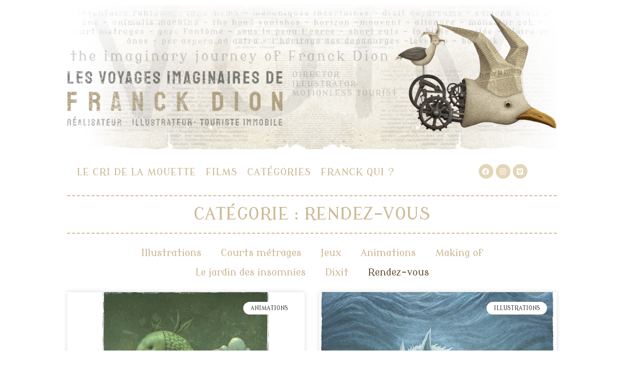

--- FILE ---
content_type: text/html; charset=UTF-8
request_url: http://www.franckdion.net/voim2020/category/rendez-vous/
body_size: 13067
content:
<!DOCTYPE html>
<html lang="fr-FR">
<head>
	<meta charset="UTF-8">
	<meta name="viewport" content="width=device-width, initial-scale=1.0, viewport-fit=cover" />		<meta name='robots' content='index, follow, max-image-preview:large, max-snippet:-1, max-video-preview:-1' />

	<!-- This site is optimized with the Yoast SEO plugin v22.4 - https://yoast.com/wordpress/plugins/seo/ -->
	<title>Archives des Rendez-vous - Les voyages imaginaires de Franck Dion</title>
	<link rel="canonical" href="https://www.franckdion.net/voim2020/category/rendez-vous/" />
	<link rel="next" href="https://www.franckdion.net/voim2020/category/rendez-vous/page/2/" />
	<meta property="og:locale" content="fr_FR" />
	<meta property="og:type" content="article" />
	<meta property="og:title" content="Archives des Rendez-vous - Les voyages imaginaires de Franck Dion" />
	<meta property="og:url" content="https://www.franckdion.net/voim2020/category/rendez-vous/" />
	<meta property="og:site_name" content="Les voyages imaginaires de Franck Dion" />
	<meta name="twitter:card" content="summary_large_image" />
	<script type="application/ld+json" class="yoast-schema-graph">{"@context":"https://schema.org","@graph":[{"@type":"CollectionPage","@id":"https://www.franckdion.net/voim2020/category/rendez-vous/","url":"https://www.franckdion.net/voim2020/category/rendez-vous/","name":"Archives des Rendez-vous - Les voyages imaginaires de Franck Dion","isPartOf":{"@id":"http://www.franckdion.net/voim2020/#website"},"primaryImageOfPage":{"@id":"https://www.franckdion.net/voim2020/category/rendez-vous/#primaryimage"},"image":{"@id":"https://www.franckdion.net/voim2020/category/rendez-vous/#primaryimage"},"thumbnailUrl":"http://www.franckdion.net/voim2020/wp-content/uploads/2021/01/illustration_animee.gif","breadcrumb":{"@id":"https://www.franckdion.net/voim2020/category/rendez-vous/#breadcrumb"},"inLanguage":"fr-FR"},{"@type":"ImageObject","inLanguage":"fr-FR","@id":"https://www.franckdion.net/voim2020/category/rendez-vous/#primaryimage","url":"http://www.franckdion.net/voim2020/wp-content/uploads/2021/01/illustration_animee.gif","contentUrl":"http://www.franckdion.net/voim2020/wp-content/uploads/2021/01/illustration_animee.gif","width":650,"height":650},{"@type":"BreadcrumbList","@id":"https://www.franckdion.net/voim2020/category/rendez-vous/#breadcrumb","itemListElement":[{"@type":"ListItem","position":1,"name":"Accueil","item":"http://www.franckdion.net/voim2020/"},{"@type":"ListItem","position":2,"name":"Rendez-vous"}]},{"@type":"WebSite","@id":"http://www.franckdion.net/voim2020/#website","url":"http://www.franckdion.net/voim2020/","name":"Les voyages imaginaires de Franck Dion","description":"Réalisateur, Illustrateur, Touriste immobile","potentialAction":[{"@type":"SearchAction","target":{"@type":"EntryPoint","urlTemplate":"http://www.franckdion.net/voim2020/?s={search_term_string}"},"query-input":"required name=search_term_string"}],"inLanguage":"fr-FR"}]}</script>
	<!-- / Yoast SEO plugin. -->


<link rel="alternate" type="application/rss+xml" title="Les voyages imaginaires de Franck Dion &raquo; Flux" href="http://www.franckdion.net/voim2020/feed/" />
<link rel="alternate" type="application/rss+xml" title="Les voyages imaginaires de Franck Dion &raquo; Flux des commentaires" href="http://www.franckdion.net/voim2020/comments/feed/" />
<link rel="alternate" type="application/rss+xml" title="Les voyages imaginaires de Franck Dion &raquo; Flux de la catégorie Rendez-vous" href="http://www.franckdion.net/voim2020/category/rendez-vous/feed/" />
<style id='wp-img-auto-sizes-contain-inline-css'>
img:is([sizes=auto i],[sizes^="auto," i]){contain-intrinsic-size:3000px 1500px}
/*# sourceURL=wp-img-auto-sizes-contain-inline-css */
</style>
<style id='wp-emoji-styles-inline-css'>

	img.wp-smiley, img.emoji {
		display: inline !important;
		border: none !important;
		box-shadow: none !important;
		height: 1em !important;
		width: 1em !important;
		margin: 0 0.07em !important;
		vertical-align: -0.1em !important;
		background: none !important;
		padding: 0 !important;
	}
/*# sourceURL=wp-emoji-styles-inline-css */
</style>
<link rel='stylesheet' id='wp-block-library-css' href='http://www.franckdion.net/voim2020/wp-includes/css/dist/block-library/style.min.css?ver=6.9' media='all' />

<style id='classic-theme-styles-inline-css'>
/*! This file is auto-generated */
.wp-block-button__link{color:#fff;background-color:#32373c;border-radius:9999px;box-shadow:none;text-decoration:none;padding:calc(.667em + 2px) calc(1.333em + 2px);font-size:1.125em}.wp-block-file__button{background:#32373c;color:#fff;text-decoration:none}
/*# sourceURL=/wp-includes/css/classic-themes.min.css */
</style>
<link rel='stylesheet' id='parent-style-css' href='http://www.franckdion.net/voim2020/wp-content/themes/twentytwenty/style.css?ver=6.9' media='all' />
<link rel='stylesheet' id='twentytwenty-style-css' href='http://www.franckdion.net/voim2020/wp-content/themes/voim2021/style.css?ver=1.6' media='all' />
<style id='twentytwenty-style-inline-css'>
.color-accent,.color-accent-hover:hover,.color-accent-hover:focus,:root .has-accent-color,.has-drop-cap:not(:focus):first-letter,.wp-block-button.is-style-outline,a { color: #e22658; }blockquote,.border-color-accent,.border-color-accent-hover:hover,.border-color-accent-hover:focus { border-color: #e22658; }button,.button,.faux-button,.wp-block-button__link,.wp-block-file .wp-block-file__button,input[type="button"],input[type="reset"],input[type="submit"],.bg-accent,.bg-accent-hover:hover,.bg-accent-hover:focus,:root .has-accent-background-color,.comment-reply-link { background-color: #e22658; }.fill-children-accent,.fill-children-accent * { fill: #e22658; }:root .has-background-color,button,.button,.faux-button,.wp-block-button__link,.wp-block-file__button,input[type="button"],input[type="reset"],input[type="submit"],.wp-block-button,.comment-reply-link,.has-background.has-primary-background-color:not(.has-text-color),.has-background.has-primary-background-color *:not(.has-text-color),.has-background.has-accent-background-color:not(.has-text-color),.has-background.has-accent-background-color *:not(.has-text-color) { color: #ffffff; }:root .has-background-background-color { background-color: #ffffff; }body,.entry-title a,:root .has-primary-color { color: #000000; }:root .has-primary-background-color { background-color: #000000; }cite,figcaption,.wp-caption-text,.post-meta,.entry-content .wp-block-archives li,.entry-content .wp-block-categories li,.entry-content .wp-block-latest-posts li,.wp-block-latest-comments__comment-date,.wp-block-latest-posts__post-date,.wp-block-embed figcaption,.wp-block-image figcaption,.wp-block-pullquote cite,.comment-metadata,.comment-respond .comment-notes,.comment-respond .logged-in-as,.pagination .dots,.entry-content hr:not(.has-background),hr.styled-separator,:root .has-secondary-color { color: #6d6d6d; }:root .has-secondary-background-color { background-color: #6d6d6d; }pre,fieldset,input,textarea,table,table *,hr { border-color: #dbdbdb; }caption,code,code,kbd,samp,.wp-block-table.is-style-stripes tbody tr:nth-child(odd),:root .has-subtle-background-background-color { background-color: #dbdbdb; }.wp-block-table.is-style-stripes { border-bottom-color: #dbdbdb; }.wp-block-latest-posts.is-grid li { border-top-color: #dbdbdb; }:root .has-subtle-background-color { color: #dbdbdb; }body:not(.overlay-header) .primary-menu > li > a,body:not(.overlay-header) .primary-menu > li > .icon,.modal-menu a,.footer-menu a, .footer-widgets a,#site-footer .wp-block-button.is-style-outline,.wp-block-pullquote:before,.singular:not(.overlay-header) .entry-header a,.archive-header a,.header-footer-group .color-accent,.header-footer-group .color-accent-hover:hover { color: #cd2653; }.social-icons a,#site-footer button:not(.toggle),#site-footer .button,#site-footer .faux-button,#site-footer .wp-block-button__link,#site-footer .wp-block-file__button,#site-footer input[type="button"],#site-footer input[type="reset"],#site-footer input[type="submit"] { background-color: #cd2653; }.header-footer-group,body:not(.overlay-header) #site-header .toggle,.menu-modal .toggle { color: #000000; }body:not(.overlay-header) .primary-menu ul { background-color: #000000; }body:not(.overlay-header) .primary-menu > li > ul:after { border-bottom-color: #000000; }body:not(.overlay-header) .primary-menu ul ul:after { border-left-color: #000000; }.site-description,body:not(.overlay-header) .toggle-inner .toggle-text,.widget .post-date,.widget .rss-date,.widget_archive li,.widget_categories li,.widget cite,.widget_pages li,.widget_meta li,.widget_nav_menu li,.powered-by-wordpress,.to-the-top,.singular .entry-header .post-meta,.singular:not(.overlay-header) .entry-header .post-meta a { color: #6d6d6d; }.header-footer-group pre,.header-footer-group fieldset,.header-footer-group input,.header-footer-group textarea,.header-footer-group table,.header-footer-group table *,.footer-nav-widgets-wrapper,#site-footer,.menu-modal nav *,.footer-widgets-outer-wrapper,.footer-top { border-color: #dcd7ca; }.header-footer-group table caption,body:not(.overlay-header) .header-inner .toggle-wrapper::before { background-color: #dcd7ca; }
/*# sourceURL=twentytwenty-style-inline-css */
</style>
<link rel='stylesheet' id='twentytwenty-print-style-css' href='http://www.franckdion.net/voim2020/wp-content/themes/twentytwenty/print.css?ver=1.6' media='print' />
<link rel='stylesheet' id='elementor-icons-css' href='http://www.franckdion.net/voim2020/wp-content/plugins/elementor/assets/lib/eicons/css/elementor-icons.min.css?ver=5.29.0' media='all' />
<link rel='stylesheet' id='elementor-frontend-css' href='http://www.franckdion.net/voim2020/wp-content/uploads/elementor/css/custom-frontend.min.css?ver=1715280391' media='all' />
<style id='elementor-frontend-inline-css'>
.elementor-kit-1{--e-global-color-primary:#D2CFCF;--e-global-color-secondary:#54595F;--e-global-color-text:#9B9B9B;--e-global-color-accent:#CCB994;--e-global-typography-primary-font-family:"Modern Antiqua";--e-global-typography-primary-font-size:20px;--e-global-typography-primary-font-weight:600;--e-global-typography-primary-text-transform:uppercase;--e-global-typography-primary-font-style:normal;--e-global-typography-primary-text-decoration:none;--e-global-typography-secondary-font-family:"Modern Antiqua";--e-global-typography-secondary-font-size:20px;--e-global-typography-secondary-text-transform:uppercase;--e-global-typography-secondary-font-style:normal;--e-global-typography-secondary-text-decoration:none;--e-global-typography-text-font-family:"Modern Antiqua";--e-global-typography-text-font-size:20px;--e-global-typography-text-font-weight:normal;--e-global-typography-text-text-transform:none;--e-global-typography-text-font-style:normal;--e-global-typography-text-text-decoration:none;--e-global-typography-text-letter-spacing:0.5px;--e-global-typography-accent-font-family:"Modern Antiqua";--e-global-typography-accent-font-weight:500;--e-global-typography-accent-text-transform:uppercase;--e-global-typography-accent-letter-spacing:0px;color:#A4A4A4;font-family:"Modern Antiqua", Sans-serif;font-size:20px;font-weight:normal;text-transform:none;font-style:normal;text-decoration:none;letter-spacing:0px;}.elementor-kit-1 a{color:#CCB994;font-family:"Modern Antiqua", Sans-serif;font-weight:300;font-style:normal;text-decoration:none;}.elementor-kit-1 a:hover{color:#958C7A;}.elementor-kit-1 h1{color:#CCB994;font-family:"Modern Antiqua", Sans-serif;font-size:16px;font-weight:400;}.elementor-kit-1 h2{color:#CCB994;font-family:"Modern Antiqua", Sans-serif;font-size:20px;font-weight:normal;}.elementor-kit-1 h3{color:#DEDEDE;font-family:"Modern Antiqua", Sans-serif;font-size:50px;font-weight:300;text-transform:uppercase;font-style:normal;letter-spacing:7px;}.elementor-kit-1 h4{color:#CCB994;font-family:"Modern Antiqua", Sans-serif;font-size:35px;font-weight:normal;text-transform:lowercase;font-style:normal;text-decoration:none;letter-spacing:0.5px;}.elementor-kit-1 h5{color:#CCB994;font-family:"Modern Antiqua", Sans-serif;font-size:20px;font-weight:normal;text-transform:none;font-style:normal;text-decoration:none;letter-spacing:0.5px;}.elementor-kit-1 h6{color:#C0C0C0;}.elementor-kit-1 input:not([type="button"]):not([type="submit"]),.elementor-kit-1 textarea,.elementor-kit-1 .elementor-field-textual{font-family:var( --e-global-typography-text-font-family ), Sans-serif;font-size:var( --e-global-typography-text-font-size );font-weight:var( --e-global-typography-text-font-weight );text-transform:var( --e-global-typography-text-text-transform );font-style:var( --e-global-typography-text-font-style );text-decoration:var( --e-global-typography-text-text-decoration );letter-spacing:var( --e-global-typography-text-letter-spacing );color:var( --e-global-color-text );border-style:dashed;border-color:var( --e-global-color-accent );}.elementor-section.elementor-section-boxed > .elementor-container{max-width:1024px;}.e-con{--container-max-width:1024px;}.elementor-widget:not(:last-child){margin-block-end:20px;}.elementor-element{--widgets-spacing:20px 20px;}{}h1.entry-title{display:var(--page-title-display);}.elementor-lightbox{background-color:#FFFFFF;--lightbox-ui-color:#C6B088;--lightbox-ui-color-hover:#989898;--lightbox-text-color:#898989;--lightbox-header-icons-size:14px;--lightbox-navigation-icons-size:14px;}.elementor-kit-1 e-page-transition{background-color:#FFBC7D;}@media(max-width:1023px){.elementor-kit-1 input:not([type="button"]):not([type="submit"]),.elementor-kit-1 textarea,.elementor-kit-1 .elementor-field-textual{font-size:var( --e-global-typography-text-font-size );letter-spacing:var( --e-global-typography-text-letter-spacing );}.elementor-section.elementor-section-boxed > .elementor-container{max-width:1024px;}.e-con{--container-max-width:1024px;}}@media(max-width:767px){.elementor-kit-1 input:not([type="button"]):not([type="submit"]),.elementor-kit-1 textarea,.elementor-kit-1 .elementor-field-textual{font-size:var( --e-global-typography-text-font-size );letter-spacing:var( --e-global-typography-text-letter-spacing );}.elementor-section.elementor-section-boxed > .elementor-container{max-width:767px;}.e-con{--container-max-width:767px;}}
.elementor-104 .elementor-element.elementor-element-676ec1c > .elementor-container{min-height:0px;}.elementor-104 .elementor-element.elementor-element-676ec1c > .elementor-container > .elementor-column > .elementor-widget-wrap{align-content:flex-start;align-items:flex-start;}.elementor-104 .elementor-element.elementor-element-676ec1c, .elementor-104 .elementor-element.elementor-element-676ec1c > .elementor-background-overlay{border-radius:0px 0px 0px 0px;}.elementor-104 .elementor-element.elementor-element-676ec1c:hover, .elementor-104 .elementor-element.elementor-element-676ec1c:hover > .elementor-background-overlay{border-radius:0px 0px 0px 0px;}.elementor-104 .elementor-element.elementor-element-676ec1c{margin-top:0px;margin-bottom:0px;padding:0px 0px 0px 0px;z-index:0;}.elementor-104 .elementor-element.elementor-element-169965c{text-align:center;z-index:0;}.elementor-104 .elementor-element.elementor-element-169965c img{border-radius:0px 0px 0px 0px;}.elementor-104 .elementor-element.elementor-element-169965c > .elementor-widget-container{margin:0px 0px 0px 0px;padding:0px 0px 0px 0px;border-radius:0px 0px 0px 0px;}.elementor-104 .elementor-element.elementor-element-6b379f7{margin-top:0px;margin-bottom:0px;padding:0px 0px 0px 0px;}.elementor-104 .elementor-element.elementor-element-b6ec313 .elementor-nav-menu .elementor-item{font-family:"Modern Antiqua", Sans-serif;font-size:20px;text-transform:uppercase;text-decoration:none;letter-spacing:1px;}.elementor-104 .elementor-element.elementor-element-b6ec313 .elementor-nav-menu--main .elementor-item{color:#CCB994;fill:#CCB994;padding-left:10px;padding-right:10px;padding-top:7px;padding-bottom:7px;}.elementor-104 .elementor-element.elementor-element-b6ec313 .elementor-nav-menu--main .elementor-item:hover,
					.elementor-104 .elementor-element.elementor-element-b6ec313 .elementor-nav-menu--main .elementor-item.elementor-item-active,
					.elementor-104 .elementor-element.elementor-element-b6ec313 .elementor-nav-menu--main .elementor-item.highlighted,
					.elementor-104 .elementor-element.elementor-element-b6ec313 .elementor-nav-menu--main .elementor-item:focus{color:#797979;fill:#797979;}.elementor-104 .elementor-element.elementor-element-b6ec313{--e-nav-menu-horizontal-menu-item-margin:calc( 0px / 2 );}.elementor-104 .elementor-element.elementor-element-b6ec313 .elementor-nav-menu--main:not(.elementor-nav-menu--layout-horizontal) .elementor-nav-menu > li:not(:last-child){margin-bottom:0px;}.elementor-104 .elementor-element.elementor-element-b6ec313 .elementor-nav-menu--dropdown a, .elementor-104 .elementor-element.elementor-element-b6ec313 .elementor-menu-toggle{color:var( --e-global-color-accent );}.elementor-104 .elementor-element.elementor-element-b6ec313 .elementor-nav-menu--dropdown{background-color:#02010100;border-radius:0px 0px 0px 0px;}.elementor-104 .elementor-element.elementor-element-b6ec313 .elementor-nav-menu--dropdown a:hover,
					.elementor-104 .elementor-element.elementor-element-b6ec313 .elementor-nav-menu--dropdown a.elementor-item-active,
					.elementor-104 .elementor-element.elementor-element-b6ec313 .elementor-nav-menu--dropdown a.highlighted,
					.elementor-104 .elementor-element.elementor-element-b6ec313 .elementor-menu-toggle:hover{color:var( --e-global-color-secondary );}.elementor-104 .elementor-element.elementor-element-b6ec313 .elementor-nav-menu--dropdown a:hover,
					.elementor-104 .elementor-element.elementor-element-b6ec313 .elementor-nav-menu--dropdown a.elementor-item-active,
					.elementor-104 .elementor-element.elementor-element-b6ec313 .elementor-nav-menu--dropdown a.highlighted{background-color:#02010100;}.elementor-104 .elementor-element.elementor-element-b6ec313 .elementor-nav-menu--dropdown a.elementor-item-active{color:var( --e-global-color-text );background-color:#02010100;}.elementor-104 .elementor-element.elementor-element-b6ec313 .elementor-nav-menu--dropdown li:first-child a{border-top-left-radius:0px;border-top-right-radius:0px;}.elementor-104 .elementor-element.elementor-element-b6ec313 .elementor-nav-menu--dropdown li:last-child a{border-bottom-right-radius:0px;border-bottom-left-radius:0px;}.elementor-104 .elementor-element.elementor-element-b6ec313 .elementor-nav-menu--dropdown a{padding-left:0px;padding-right:0px;padding-top:5px;padding-bottom:5px;}.elementor-104 .elementor-element.elementor-element-b6ec313 .elementor-nav-menu--main > .elementor-nav-menu > li > .elementor-nav-menu--dropdown, .elementor-104 .elementor-element.elementor-element-b6ec313 .elementor-nav-menu__container.elementor-nav-menu--dropdown{margin-top:0px !important;}.elementor-104 .elementor-element.elementor-element-b6ec313 > .elementor-widget-container{margin:0px 0px 0px 0px;padding:0px 0px 0px 0px;border-radius:0px 0px 0px 0px;}.elementor-104 .elementor-element.elementor-element-818f218{--grid-template-columns:repeat(0, auto);--icon-size:15px;--grid-column-gap:5px;--grid-row-gap:0px;z-index:0;}.elementor-104 .elementor-element.elementor-element-818f218 .elementor-widget-container{text-align:center;}.elementor-104 .elementor-element.elementor-element-818f218 .elementor-social-icon{background-color:#E4D5B8;}.elementor-104 .elementor-element.elementor-element-818f218 .elementor-social-icon i{color:#FFFFFF;}.elementor-104 .elementor-element.elementor-element-818f218 .elementor-social-icon svg{fill:#FFFFFF;}.elementor-104 .elementor-element.elementor-element-818f218 .elementor-social-icon:hover{background-color:#9C9C9C;}.elementor-104 .elementor-element.elementor-element-818f218 .elementor-social-icon:hover i{color:#FFFFFF;}.elementor-104 .elementor-element.elementor-element-818f218 .elementor-social-icon:hover svg{fill:#FFFFFF;}.elementor-104 .elementor-element.elementor-element-818f218 > .elementor-widget-container{margin:0px 0px 0px 0px;padding:0px 0px 0px 0px;border-radius:0px 0px 0px 0px;}@media(min-width:768px){.elementor-104 .elementor-element.elementor-element-fff04da{width:78.088%;}.elementor-104 .elementor-element.elementor-element-dbfdaa9{width:21.814%;}}
.elementor-582 .elementor-element.elementor-element-5ab0e14{margin-top:0px;margin-bottom:0px;padding:0px 0px 0px 0px;}.elementor-582 .elementor-element.elementor-element-ca460be{--spacer-size:35px;}.elementor-582 .elementor-element.elementor-element-252a8a6{margin-top:0px;margin-bottom:0px;padding:0px 0px 0px 0px;}.elementor-582 .elementor-element.elementor-element-a43cbda{--divider-border-style:dashed;--divider-color:#CCB994;--divider-border-width:2px;}.elementor-582 .elementor-element.elementor-element-a43cbda .elementor-divider-separator{width:100%;margin:0 auto;margin-center:0;}.elementor-582 .elementor-element.elementor-element-a43cbda .elementor-divider{text-align:center;padding-block-start:0px;padding-block-end:0px;}.elementor-582 .elementor-element.elementor-element-a43cbda .elementor-divider__text{color:#CCB994;font-family:"Modern Antiqua", Sans-serif;}.elementor-582 .elementor-element.elementor-element-838f9be{margin-top:0px;margin-bottom:0px;padding:0px 0px 0px 0px;}.elementor-582 .elementor-element.elementor-element-6747464{--spacer-size:50px;}
.elementor-2195 .elementor-element.elementor-element-dbce7c0{padding:0px 0px 0px 0px;}.elementor-2195 .elementor-element.elementor-element-73a160b{--divider-border-style:dashed;--divider-color:#CCB994;--divider-border-width:2px;}.elementor-2195 .elementor-element.elementor-element-73a160b .elementor-divider-separator{width:100%;}.elementor-2195 .elementor-element.elementor-element-73a160b .elementor-divider{padding-block-start:0px;padding-block-end:0px;}.elementor-2195 .elementor-element.elementor-element-73a160b > .elementor-widget-container{margin:0px 0px 0px 0px;padding:0px 0px 0px 0px;}.elementor-2195 .elementor-element.elementor-element-ca35cf7{text-align:center;}.elementor-2195 .elementor-element.elementor-element-ca35cf7 .elementor-heading-title{color:#CCB994;text-transform:uppercase;}.elementor-2195 .elementor-element.elementor-element-bf115d5{--divider-border-style:dashed;--divider-color:#CCB994;--divider-border-width:2px;}.elementor-2195 .elementor-element.elementor-element-bf115d5 .elementor-divider-separator{width:100%;}.elementor-2195 .elementor-element.elementor-element-bf115d5 .elementor-divider{padding-block-start:0px;padding-block-end:0px;}.elementor-2195 .elementor-element.elementor-element-bf115d5 > .elementor-widget-container{margin:0px 0px 0px 0px;padding:0px 0px 0px 0px;}.elementor-2195 .elementor-element.elementor-element-3519801 .elementor-heading-title{color:var( --e-global-color-accent );}.elementor-2195 .elementor-element.elementor-element-3519801{color:var( --e-global-color-text );padding:0px 0px 0px 0px;}.elementor-2195 .elementor-element.elementor-element-3519801 a{color:var( --e-global-color-accent );}.elementor-2195 .elementor-element.elementor-element-3519801 a:hover{color:var( --e-global-color-text );}.elementor-2195 .elementor-element.elementor-element-3519801 > .elementor-container{text-align:center;}.elementor-2195 .elementor-element.elementor-element-2e162f5 .elementor-nav-menu--main .elementor-item.elementor-item-active{color:#6D573E;}.elementor-2195 .elementor-element.elementor-element-2e162f5 .elementor-nav-menu--main .elementor-item{padding-top:10px;padding-bottom:10px;}.elementor-2195 .elementor-element.elementor-element-2e162f5 .elementor-nav-menu--dropdown a:hover,
					.elementor-2195 .elementor-element.elementor-element-2e162f5 .elementor-nav-menu--dropdown a.elementor-item-active,
					.elementor-2195 .elementor-element.elementor-element-2e162f5 .elementor-nav-menu--dropdown a.highlighted{background-color:#02010100;}.elementor-2195 .elementor-element.elementor-element-2e162f5 .elementor-nav-menu--dropdown a.elementor-item-active{background-color:#02010100;}.elementor-2195 .elementor-element.elementor-element-2e162f5 .elementor-nav-menu--dropdown .elementor-item, .elementor-2195 .elementor-element.elementor-element-2e162f5 .elementor-nav-menu--dropdown  .elementor-sub-item{font-family:var( --e-global-typography-text-font-family ), Sans-serif;font-size:var( --e-global-typography-text-font-size );font-weight:var( --e-global-typography-text-font-weight );text-transform:var( --e-global-typography-text-text-transform );font-style:var( --e-global-typography-text-font-style );text-decoration:var( --e-global-typography-text-text-decoration );letter-spacing:var( --e-global-typography-text-letter-spacing );}.elementor-2195 .elementor-element.elementor-element-8a16ba1{padding:0px 0px 0px 0px;}.elementor-2195 .elementor-element.elementor-element-447432d .elementor-posts-container .elementor-post__thumbnail{padding-bottom:calc( 1 * 100% );}.elementor-2195 .elementor-element.elementor-element-447432d:after{content:"1";}.elementor-2195 .elementor-element.elementor-element-447432d .elementor-post__meta-data span + span:before{content:"•";}.elementor-2195 .elementor-element.elementor-element-447432d{--item-display:flex;--read-more-alignment:1;--grid-column-gap:30px;--grid-row-gap:35px;}.elementor-2195 .elementor-element.elementor-element-447432d .elementor-post__text{margin-top:20px;}.elementor-2195 .elementor-element.elementor-element-447432d .elementor-post__badge{right:0;}.elementor-2195 .elementor-element.elementor-element-447432d .elementor-post__card .elementor-post__badge{background-color:#FFFFFF;color:#424242;margin:20px;}.elementor-2195 .elementor-element.elementor-element-447432d .elementor-pagination{text-align:center;margin-top:27px;}body:not(.rtl) .elementor-2195 .elementor-element.elementor-element-447432d .elementor-pagination .page-numbers:not(:first-child){margin-left:calc( 10px/2 );}body:not(.rtl) .elementor-2195 .elementor-element.elementor-element-447432d .elementor-pagination .page-numbers:not(:last-child){margin-right:calc( 10px/2 );}body.rtl .elementor-2195 .elementor-element.elementor-element-447432d .elementor-pagination .page-numbers:not(:first-child){margin-right:calc( 10px/2 );}body.rtl .elementor-2195 .elementor-element.elementor-element-447432d .elementor-pagination .page-numbers:not(:last-child){margin-left:calc( 10px/2 );}.elementor-2195 .elementor-element.elementor-element-447432d > .elementor-widget-container{padding:0px 0px 0px 0px;}@media(max-width:1023px){.elementor-2195 .elementor-element.elementor-element-2e162f5 .elementor-nav-menu--dropdown .elementor-item, .elementor-2195 .elementor-element.elementor-element-2e162f5 .elementor-nav-menu--dropdown  .elementor-sub-item{font-size:var( --e-global-typography-text-font-size );letter-spacing:var( --e-global-typography-text-letter-spacing );}}@media(max-width:767px){.elementor-2195 .elementor-element.elementor-element-2e162f5 .elementor-nav-menu--dropdown .elementor-item, .elementor-2195 .elementor-element.elementor-element-2e162f5 .elementor-nav-menu--dropdown  .elementor-sub-item{font-size:var( --e-global-typography-text-font-size );letter-spacing:var( --e-global-typography-text-letter-spacing );}.elementor-2195 .elementor-element.elementor-element-447432d .elementor-posts-container .elementor-post__thumbnail{padding-bottom:calc( 0.5 * 100% );}.elementor-2195 .elementor-element.elementor-element-447432d:after{content:"0.5";}}
/*# sourceURL=elementor-frontend-inline-css */
</style>
<link rel='stylesheet' id='swiper-css' href='http://www.franckdion.net/voim2020/wp-content/plugins/elementor/assets/lib/swiper/v8/css/swiper.min.css?ver=8.4.5' media='all' />
<link rel='stylesheet' id='elementor-pro-css' href='http://www.franckdion.net/voim2020/wp-content/uploads/elementor/css/custom-pro-frontend.min.css?ver=1715280392' media='all' />
<link rel='stylesheet' id='google-fonts-1-css' href='https://fonts.googleapis.com/css?family=Modern+Antiqua%3A100%2C100italic%2C200%2C200italic%2C300%2C300italic%2C400%2C400italic%2C500%2C500italic%2C600%2C600italic%2C700%2C700italic%2C800%2C800italic%2C900%2C900italic&#038;display=auto&#038;ver=6.9' media='all' />
<link rel='stylesheet' id='elementor-icons-shared-0-css' href='http://www.franckdion.net/voim2020/wp-content/plugins/elementor/assets/lib/font-awesome/css/fontawesome.min.css?ver=5.15.3' media='all' />
<link rel='stylesheet' id='elementor-icons-fa-brands-css' href='http://www.franckdion.net/voim2020/wp-content/plugins/elementor/assets/lib/font-awesome/css/brands.min.css?ver=5.15.3' media='all' />
<link rel="preconnect" href="https://fonts.gstatic.com/" crossorigin><script src="http://www.franckdion.net/voim2020/wp-content/themes/twentytwenty/assets/js/index.js?ver=1.6" id="twentytwenty-js-js" async></script>
<link rel="https://api.w.org/" href="http://www.franckdion.net/voim2020/wp-json/" /><link rel="alternate" title="JSON" type="application/json" href="http://www.franckdion.net/voim2020/wp-json/wp/v2/categories/38" /><link rel="EditURI" type="application/rsd+xml" title="RSD" href="http://www.franckdion.net/voim2020/xmlrpc.php?rsd" />
<meta name="generator" content="WordPress 6.9" />
	<script>document.documentElement.className = document.documentElement.className.replace( 'no-js', 'js' );</script>
	<meta name="generator" content="Elementor 3.20.3; features: e_optimized_assets_loading, additional_custom_breakpoints, block_editor_assets_optimize, e_image_loading_optimization; settings: css_print_method-internal, google_font-enabled, font_display-auto">
<style id="custom-background-css">
body.custom-background { background-color: #ffffff; }
</style>
			<style id="wp-custom-css">
			.entry-content hr, hr.styled-separator {
    display: none;
}
.post-meta .post-author .meta-icon svg {
    
   display: none;
}
.post-meta .post-date .meta-icon svg {
    display: none;
}		</style>
		<style id="sccss"></style></head>
<body class="archive category category-rendez-vous category-38 custom-background wp-embed-responsive wp-theme-twentytwenty wp-child-theme-voim2021 has-no-pagination showing-comments show-avatars footer-top-hidden reduced-spacing elementor-default elementor-template-full-width elementor-kit-1 elementor-page-2195">
<a class="skip-link screen-reader-text" href="#site-content">Aller au contenu</a>		<div data-elementor-type="header" data-elementor-id="104" class="elementor elementor-104 elementor-location-header" data-elementor-post-type="elementor_library">
					<header class="elementor-section elementor-top-section elementor-element elementor-element-676ec1c elementor-section-height-min-height elementor-section-items-top elementor-section-content-top elementor-section-boxed elementor-section-height-default" data-id="676ec1c" data-element_type="section">
						<div class="elementor-container elementor-column-gap-default">
					<div class="elementor-column elementor-col-100 elementor-top-column elementor-element elementor-element-48c4f07" data-id="48c4f07" data-element_type="column">
			<div class="elementor-widget-wrap elementor-element-populated">
						<div class="elementor-element elementor-element-169965c elementor-widget elementor-widget-image" data-id="169965c" data-element_type="widget" data-settings="{&quot;_animation&quot;:&quot;none&quot;}" data-widget_type="image.default">
				<div class="elementor-widget-container">
														<a href="http://www.franckdion.net/voim2020/">
							<img fetchpriority="high" width="1024" height="303" src="http://www.franckdion.net/voim2020/wp-content/uploads/2021/01/bandeau_v16_1024.jpg" class="attachment-full size-full wp-image-553" alt="" srcset="http://www.franckdion.net/voim2020/wp-content/uploads/2021/01/bandeau_v16_1024.jpg 1024w, http://www.franckdion.net/voim2020/wp-content/uploads/2021/01/bandeau_v16_1024-300x89.jpg 300w, http://www.franckdion.net/voim2020/wp-content/uploads/2021/01/bandeau_v16_1024-768x227.jpg 768w" sizes="(max-width: 1024px) 100vw, 1024px" />								</a>
													</div>
				</div>
				<section class="elementor-section elementor-inner-section elementor-element elementor-element-6b379f7 elementor-section-boxed elementor-section-height-default elementor-section-height-default" data-id="6b379f7" data-element_type="section">
						<div class="elementor-container elementor-column-gap-default">
					<div class="elementor-column elementor-col-50 elementor-inner-column elementor-element elementor-element-fff04da" data-id="fff04da" data-element_type="column">
			<div class="elementor-widget-wrap elementor-element-populated">
						<div class="elementor-element elementor-element-b6ec313 elementor-nav-menu__align-start elementor-nav-menu__text-align-center elementor-nav-menu--dropdown-tablet elementor-widget elementor-widget-nav-menu" data-id="b6ec313" data-element_type="widget" data-settings="{&quot;submenu_icon&quot;:{&quot;value&quot;:&quot;&lt;i class=\&quot;\&quot;&gt;&lt;\/i&gt;&quot;,&quot;library&quot;:&quot;&quot;},&quot;layout&quot;:&quot;horizontal&quot;}" data-widget_type="nav-menu.default">
				<div class="elementor-widget-container">
						<nav class="elementor-nav-menu--main elementor-nav-menu__container elementor-nav-menu--layout-horizontal e--pointer-none">
				<ul id="menu-1-b6ec313" class="elementor-nav-menu"><li class="menu-item menu-item-type-post_type menu-item-object-page menu-item-home menu-item-2137"><a href="http://www.franckdion.net/voim2020/" class="elementor-item">Le cri de la mouette</a></li>
<li class="menu-item menu-item-type-post_type menu-item-object-page menu-item-2135"><a href="http://www.franckdion.net/voim2020/films/" class="elementor-item">Films</a></li>
<li class="menu-item menu-item-type-post_type menu-item-object-page menu-item-2133"><a href="http://www.franckdion.net/voim2020/travaux-divers/" class="elementor-item">Catégories</a></li>
<li class="menu-item menu-item-type-post_type menu-item-object-page menu-item-2139"><a href="http://www.franckdion.net/voim2020/franck-qui/" class="elementor-item">Franck qui ?</a></li>
</ul>			</nav>
						<nav class="elementor-nav-menu--dropdown elementor-nav-menu__container" aria-hidden="true">
				<ul id="menu-2-b6ec313" class="elementor-nav-menu"><li class="menu-item menu-item-type-post_type menu-item-object-page menu-item-home menu-item-2137"><a href="http://www.franckdion.net/voim2020/" class="elementor-item" tabindex="-1">Le cri de la mouette</a></li>
<li class="menu-item menu-item-type-post_type menu-item-object-page menu-item-2135"><a href="http://www.franckdion.net/voim2020/films/" class="elementor-item" tabindex="-1">Films</a></li>
<li class="menu-item menu-item-type-post_type menu-item-object-page menu-item-2133"><a href="http://www.franckdion.net/voim2020/travaux-divers/" class="elementor-item" tabindex="-1">Catégories</a></li>
<li class="menu-item menu-item-type-post_type menu-item-object-page menu-item-2139"><a href="http://www.franckdion.net/voim2020/franck-qui/" class="elementor-item" tabindex="-1">Franck qui ?</a></li>
</ul>			</nav>
				</div>
				</div>
					</div>
		</div>
				<div class="elementor-column elementor-col-50 elementor-inner-column elementor-element elementor-element-dbfdaa9" data-id="dbfdaa9" data-element_type="column">
			<div class="elementor-widget-wrap elementor-element-populated">
						<div class="elementor-element elementor-element-818f218 elementor-shape-circle elementor-grid-0 e-grid-align-center elementor-widget elementor-widget-social-icons" data-id="818f218" data-element_type="widget" data-widget_type="social-icons.default">
				<div class="elementor-widget-container">
					<div class="elementor-social-icons-wrapper elementor-grid">
							<span class="elementor-grid-item">
					<a class="elementor-icon elementor-social-icon elementor-social-icon-facebook elementor-repeater-item-505b8e7" href="https://www.facebook.com/voimfranckdion/" target="_blank">
						<span class="elementor-screen-only">Facebook</span>
						<i class="fab fa-facebook"></i>					</a>
				</span>
							<span class="elementor-grid-item">
					<a class="elementor-icon elementor-social-icon elementor-social-icon-instagram elementor-repeater-item-9cc1b3e" href="https://www.instagram.com/franckdion/?hl=fr" target="_blank">
						<span class="elementor-screen-only">Instagram</span>
						<i class="fab fa-instagram"></i>					</a>
				</span>
							<span class="elementor-grid-item">
					<a class="elementor-icon elementor-social-icon elementor-social-icon-vimeo elementor-repeater-item-aaa110e" href="https://vimeo.com/franckdion" target="_blank">
						<span class="elementor-screen-only">Vimeo</span>
						<i class="fab fa-vimeo"></i>					</a>
				</span>
					</div>
				</div>
				</div>
					</div>
		</div>
					</div>
		</section>
					</div>
		</div>
					</div>
		</header>
				</div>
				<div data-elementor-type="archive" data-elementor-id="2195" class="elementor elementor-2195 elementor-location-archive" data-elementor-post-type="elementor_library">
					<section class="elementor-section elementor-top-section elementor-element elementor-element-dbce7c0 elementor-section-boxed elementor-section-height-default elementor-section-height-default" data-id="dbce7c0" data-element_type="section">
						<div class="elementor-container elementor-column-gap-default">
					<div class="elementor-column elementor-col-100 elementor-top-column elementor-element elementor-element-33ef502" data-id="33ef502" data-element_type="column">
			<div class="elementor-widget-wrap elementor-element-populated">
						<div class="elementor-element elementor-element-73a160b elementor-widget-divider--view-line elementor-widget elementor-widget-divider" data-id="73a160b" data-element_type="widget" data-widget_type="divider.default">
				<div class="elementor-widget-container">
					<div class="elementor-divider">
			<span class="elementor-divider-separator">
						</span>
		</div>
				</div>
				</div>
				<div class="elementor-element elementor-element-ca35cf7 elementor-widget elementor-widget-theme-archive-title elementor-page-title elementor-widget-heading" data-id="ca35cf7" data-element_type="widget" data-widget_type="theme-archive-title.default">
				<div class="elementor-widget-container">
			<h4 class="elementor-heading-title elementor-size-default">Catégorie : Rendez-vous</h4>		</div>
				</div>
				<div class="elementor-element elementor-element-bf115d5 elementor-widget-divider--view-line elementor-widget elementor-widget-divider" data-id="bf115d5" data-element_type="widget" data-widget_type="divider.default">
				<div class="elementor-widget-container">
					<div class="elementor-divider">
			<span class="elementor-divider-separator">
						</span>
		</div>
				</div>
				</div>
					</div>
		</div>
					</div>
		</section>
				<section class="elementor-section elementor-top-section elementor-element elementor-element-3519801 elementor-section-boxed elementor-section-height-default elementor-section-height-default" data-id="3519801" data-element_type="section">
						<div class="elementor-container elementor-column-gap-default">
					<div class="elementor-column elementor-col-100 elementor-top-column elementor-element elementor-element-b1e6607" data-id="b1e6607" data-element_type="column">
			<div class="elementor-widget-wrap elementor-element-populated">
						<div class="elementor-element elementor-element-2e162f5 elementor-nav-menu__align-center elementor-nav-menu__text-align-center elementor-hidden-tablet elementor-hidden-mobile elementor-nav-menu--dropdown-tablet elementor-widget elementor-widget-nav-menu" data-id="2e162f5" data-element_type="widget" data-settings="{&quot;submenu_icon&quot;:{&quot;value&quot;:&quot;&lt;i class=\&quot;\&quot;&gt;&lt;\/i&gt;&quot;,&quot;library&quot;:&quot;&quot;},&quot;layout&quot;:&quot;horizontal&quot;}" data-widget_type="nav-menu.default">
				<div class="elementor-widget-container">
						<nav class="elementor-nav-menu--main elementor-nav-menu__container elementor-nav-menu--layout-horizontal e--pointer-none">
				<ul id="menu-1-2e162f5" class="elementor-nav-menu"><li class="menu-item menu-item-type-taxonomy menu-item-object-category menu-item-178"><a href="http://www.franckdion.net/voim2020/category/illustrations/" class="elementor-item">Illustrations</a></li>
<li class="menu-item menu-item-type-taxonomy menu-item-object-category menu-item-179"><a href="http://www.franckdion.net/voim2020/category/courts-metrages/" class="elementor-item">Courts métrages</a></li>
<li class="menu-item menu-item-type-taxonomy menu-item-object-category menu-item-180"><a href="http://www.franckdion.net/voim2020/category/jeux/" class="elementor-item">Jeux</a></li>
<li class="menu-item menu-item-type-taxonomy menu-item-object-category menu-item-181"><a href="http://www.franckdion.net/voim2020/category/animation/" class="elementor-item">Animations</a></li>
<li class="menu-item menu-item-type-taxonomy menu-item-object-category menu-item-182"><a href="http://www.franckdion.net/voim2020/category/making-of/" class="elementor-item">Making of</a></li>
<li class="menu-item menu-item-type-taxonomy menu-item-object-category menu-item-184"><a href="http://www.franckdion.net/voim2020/category/le-jardin-des-insomnies/" class="elementor-item">Le jardin des insomnies</a></li>
<li class="menu-item menu-item-type-taxonomy menu-item-object-category menu-item-1160"><a href="http://www.franckdion.net/voim2020/category/dixit/" class="elementor-item">Dixit</a></li>
<li class="menu-item menu-item-type-taxonomy menu-item-object-category current-menu-item menu-item-1241"><a href="http://www.franckdion.net/voim2020/category/rendez-vous/" aria-current="page" class="elementor-item elementor-item-active">Rendez-vous</a></li>
</ul>			</nav>
						<nav class="elementor-nav-menu--dropdown elementor-nav-menu__container" aria-hidden="true">
				<ul id="menu-2-2e162f5" class="elementor-nav-menu"><li class="menu-item menu-item-type-taxonomy menu-item-object-category menu-item-178"><a href="http://www.franckdion.net/voim2020/category/illustrations/" class="elementor-item" tabindex="-1">Illustrations</a></li>
<li class="menu-item menu-item-type-taxonomy menu-item-object-category menu-item-179"><a href="http://www.franckdion.net/voim2020/category/courts-metrages/" class="elementor-item" tabindex="-1">Courts métrages</a></li>
<li class="menu-item menu-item-type-taxonomy menu-item-object-category menu-item-180"><a href="http://www.franckdion.net/voim2020/category/jeux/" class="elementor-item" tabindex="-1">Jeux</a></li>
<li class="menu-item menu-item-type-taxonomy menu-item-object-category menu-item-181"><a href="http://www.franckdion.net/voim2020/category/animation/" class="elementor-item" tabindex="-1">Animations</a></li>
<li class="menu-item menu-item-type-taxonomy menu-item-object-category menu-item-182"><a href="http://www.franckdion.net/voim2020/category/making-of/" class="elementor-item" tabindex="-1">Making of</a></li>
<li class="menu-item menu-item-type-taxonomy menu-item-object-category menu-item-184"><a href="http://www.franckdion.net/voim2020/category/le-jardin-des-insomnies/" class="elementor-item" tabindex="-1">Le jardin des insomnies</a></li>
<li class="menu-item menu-item-type-taxonomy menu-item-object-category menu-item-1160"><a href="http://www.franckdion.net/voim2020/category/dixit/" class="elementor-item" tabindex="-1">Dixit</a></li>
<li class="menu-item menu-item-type-taxonomy menu-item-object-category current-menu-item menu-item-1241"><a href="http://www.franckdion.net/voim2020/category/rendez-vous/" aria-current="page" class="elementor-item elementor-item-active" tabindex="-1">Rendez-vous</a></li>
</ul>			</nav>
				</div>
				</div>
					</div>
		</div>
					</div>
		</section>
				<section class="elementor-section elementor-top-section elementor-element elementor-element-8a16ba1 elementor-section-boxed elementor-section-height-default elementor-section-height-default" data-id="8a16ba1" data-element_type="section">
						<div class="elementor-container elementor-column-gap-default">
					<div class="elementor-column elementor-col-100 elementor-top-column elementor-element elementor-element-03ac9f5" data-id="03ac9f5" data-element_type="column">
			<div class="elementor-widget-wrap elementor-element-populated">
						<div class="elementor-element elementor-element-447432d elementor-grid-2 elementor-grid-tablet-2 elementor-grid-mobile-1 elementor-posts--thumbnail-top elementor-card-shadow-yes elementor-posts__hover-gradient elementor-widget elementor-widget-archive-posts" data-id="447432d" data-element_type="widget" data-settings="{&quot;archive_cards_columns&quot;:&quot;2&quot;,&quot;archive_cards_columns_tablet&quot;:&quot;2&quot;,&quot;archive_cards_columns_mobile&quot;:&quot;1&quot;,&quot;archive_cards_row_gap&quot;:{&quot;unit&quot;:&quot;px&quot;,&quot;size&quot;:35,&quot;sizes&quot;:[]},&quot;archive_cards_row_gap_tablet&quot;:{&quot;unit&quot;:&quot;px&quot;,&quot;size&quot;:&quot;&quot;,&quot;sizes&quot;:[]},&quot;archive_cards_row_gap_mobile&quot;:{&quot;unit&quot;:&quot;px&quot;,&quot;size&quot;:&quot;&quot;,&quot;sizes&quot;:[]},&quot;pagination_type&quot;:&quot;numbers&quot;}" data-widget_type="archive-posts.archive_cards">
				<div class="elementor-widget-container">
					<div class="elementor-posts-container elementor-posts elementor-posts--skin-cards elementor-grid">
				<article class="elementor-post elementor-grid-item post-477 post type-post status-publish format-standard has-post-thumbnail hentry category-animation category-illustrations category-rendez-vous">
			<div class="elementor-post__card">
				<a class="elementor-post__thumbnail__link" href="http://www.franckdion.net/voim2020/2021/01/08/horizon-mouvant/" tabindex="-1" ><div class="elementor-post__thumbnail"><img width="650" height="650" src="http://www.franckdion.net/voim2020/wp-content/uploads/2021/01/illustration_animee.gif" class="attachment-full size-full wp-image-478" alt="" decoding="async" /></div></a>
				<div class="elementor-post__badge">Animations</div>
				<div class="elementor-post__text">
				<h3 class="elementor-post__title">
			<a href="http://www.franckdion.net/voim2020/2021/01/08/horizon-mouvant/" >
				Horizon mouvant			</a>
		</h3>
				<div class="elementor-post__excerpt">
					</div>
					<div class="elementor-post__read-more-wrapper">
		
		<a class="elementor-post__read-more" href="http://www.franckdion.net/voim2020/2021/01/08/horizon-mouvant/" aria-label="En savoir plus sur Horizon mouvant" tabindex="-1" >
			Lire la suite »		</a>

					</div>
				</div>
				<div class="elementor-post__meta-data">
					<span class="elementor-post-author">
			Franck Dion		</span>
				<span class="elementor-post-date">
			8 janvier 2021		</span>
				</div>
					</div>
		</article>
				<article class="elementor-post elementor-grid-item post-821 post type-post status-publish format-standard has-post-thumbnail hentry category-illustrations category-rendez-vous">
			<div class="elementor-post__card">
				<a class="elementor-post__thumbnail__link" href="http://www.franckdion.net/voim2020/2017/10/04/siluriformus-polaris/" tabindex="-1" ><div class="elementor-post__thumbnail"><img width="615" height="766" src="http://www.franckdion.net/voim2020/wp-content/uploads/2021/01/siluriformus_polaris.jpg" class="attachment-full size-full wp-image-822" alt="" decoding="async" srcset="http://www.franckdion.net/voim2020/wp-content/uploads/2021/01/siluriformus_polaris.jpg 615w, http://www.franckdion.net/voim2020/wp-content/uploads/2021/01/siluriformus_polaris-241x300.jpg 241w" sizes="(max-width: 615px) 100vw, 615px" /></div></a>
				<div class="elementor-post__badge">Illustrations</div>
				<div class="elementor-post__text">
				<h3 class="elementor-post__title">
			<a href="http://www.franckdion.net/voim2020/2017/10/04/siluriformus-polaris/" >
				Siluriformus polaris			</a>
		</h3>
				<div class="elementor-post__excerpt">
					</div>
					<div class="elementor-post__read-more-wrapper">
		
		<a class="elementor-post__read-more" href="http://www.franckdion.net/voim2020/2017/10/04/siluriformus-polaris/" aria-label="En savoir plus sur Siluriformus polaris" tabindex="-1" >
			Lire la suite »		</a>

					</div>
				</div>
				<div class="elementor-post__meta-data">
					<span class="elementor-post-author">
			Franck Dion		</span>
				<span class="elementor-post-date">
			4 octobre 2017		</span>
				</div>
					</div>
		</article>
				<article class="elementor-post elementor-grid-item post-826 post type-post status-publish format-standard has-post-thumbnail hentry category-illustrations category-rendez-vous">
			<div class="elementor-post__card">
				<a class="elementor-post__thumbnail__link" href="http://www.franckdion.net/voim2020/2017/05/18/embrasement-de-mai/" tabindex="-1" ><div class="elementor-post__thumbnail"><img loading="lazy" width="957" height="992" src="http://www.franckdion.net/voim2020/wp-content/uploads/2021/01/embrasement-mai.jpg" class="attachment-full size-full wp-image-827" alt="" decoding="async" srcset="http://www.franckdion.net/voim2020/wp-content/uploads/2021/01/embrasement-mai.jpg 957w, http://www.franckdion.net/voim2020/wp-content/uploads/2021/01/embrasement-mai-289x300.jpg 289w, http://www.franckdion.net/voim2020/wp-content/uploads/2021/01/embrasement-mai-768x796.jpg 768w" sizes="(max-width: 957px) 100vw, 957px" /></div></a>
				<div class="elementor-post__badge">Illustrations</div>
				<div class="elementor-post__text">
				<h3 class="elementor-post__title">
			<a href="http://www.franckdion.net/voim2020/2017/05/18/embrasement-de-mai/" >
				Embrasement de mai			</a>
		</h3>
				<div class="elementor-post__excerpt">
					</div>
					<div class="elementor-post__read-more-wrapper">
		
		<a class="elementor-post__read-more" href="http://www.franckdion.net/voim2020/2017/05/18/embrasement-de-mai/" aria-label="En savoir plus sur Embrasement de mai" tabindex="-1" >
			Lire la suite »		</a>

					</div>
				</div>
				<div class="elementor-post__meta-data">
					<span class="elementor-post-author">
			Franck Dion		</span>
				<span class="elementor-post-date">
			18 mai 2017		</span>
				</div>
					</div>
		</article>
				<article class="elementor-post elementor-grid-item post-829 post type-post status-publish format-standard has-post-thumbnail hentry category-illustrations category-rendez-vous">
			<div class="elementor-post__card">
				<a class="elementor-post__thumbnail__link" href="http://www.franckdion.net/voim2020/2017/05/11/salle-dattente/" tabindex="-1" ><div class="elementor-post__thumbnail"><img loading="lazy" width="828" height="1319" src="http://www.franckdion.net/voim2020/wp-content/uploads/2021/01/le-rdv.jpg" class="attachment-full size-full wp-image-830" alt="" decoding="async" srcset="http://www.franckdion.net/voim2020/wp-content/uploads/2021/01/le-rdv.jpg 828w, http://www.franckdion.net/voim2020/wp-content/uploads/2021/01/le-rdv-188x300.jpg 188w, http://www.franckdion.net/voim2020/wp-content/uploads/2021/01/le-rdv-643x1024.jpg 643w, http://www.franckdion.net/voim2020/wp-content/uploads/2021/01/le-rdv-768x1223.jpg 768w" sizes="(max-width: 828px) 100vw, 828px" /></div></a>
				<div class="elementor-post__badge">Illustrations</div>
				<div class="elementor-post__text">
				<h3 class="elementor-post__title">
			<a href="http://www.franckdion.net/voim2020/2017/05/11/salle-dattente/" >
				Salle d&rsquo;attente			</a>
		</h3>
				<div class="elementor-post__excerpt">
					</div>
					<div class="elementor-post__read-more-wrapper">
		
		<a class="elementor-post__read-more" href="http://www.franckdion.net/voim2020/2017/05/11/salle-dattente/" aria-label="En savoir plus sur Salle d&rsquo;attente" tabindex="-1" >
			Lire la suite »		</a>

					</div>
				</div>
				<div class="elementor-post__meta-data">
					<span class="elementor-post-author">
			Franck Dion		</span>
				<span class="elementor-post-date">
			11 mai 2017		</span>
				</div>
					</div>
		</article>
				<article class="elementor-post elementor-grid-item post-832 post type-post status-publish format-standard has-post-thumbnail hentry category-illustrations category-rendez-vous">
			<div class="elementor-post__card">
				<a class="elementor-post__thumbnail__link" href="http://www.franckdion.net/voim2020/2017/05/08/maree-basse/" tabindex="-1" ><div class="elementor-post__thumbnail"><img loading="lazy" width="744" height="1052" src="http://www.franckdion.net/voim2020/wp-content/uploads/2021/01/maree_basse.jpg" class="attachment-full size-full wp-image-833" alt="" decoding="async" srcset="http://www.franckdion.net/voim2020/wp-content/uploads/2021/01/maree_basse.jpg 744w, http://www.franckdion.net/voim2020/wp-content/uploads/2021/01/maree_basse-212x300.jpg 212w, http://www.franckdion.net/voim2020/wp-content/uploads/2021/01/maree_basse-724x1024.jpg 724w" sizes="(max-width: 744px) 100vw, 744px" /></div></a>
				<div class="elementor-post__badge">Illustrations</div>
				<div class="elementor-post__text">
				<h3 class="elementor-post__title">
			<a href="http://www.franckdion.net/voim2020/2017/05/08/maree-basse/" >
				Marée basse			</a>
		</h3>
				<div class="elementor-post__excerpt">
					</div>
					<div class="elementor-post__read-more-wrapper">
		
		<a class="elementor-post__read-more" href="http://www.franckdion.net/voim2020/2017/05/08/maree-basse/" aria-label="En savoir plus sur Marée basse" tabindex="-1" >
			Lire la suite »		</a>

					</div>
				</div>
				<div class="elementor-post__meta-data">
					<span class="elementor-post-author">
			Franck Dion		</span>
				<span class="elementor-post-date">
			8 mai 2017		</span>
				</div>
					</div>
		</article>
				<article class="elementor-post elementor-grid-item post-835 post type-post status-publish format-standard has-post-thumbnail hentry category-illustrations category-rendez-vous">
			<div class="elementor-post__card">
				<a class="elementor-post__thumbnail__link" href="http://www.franckdion.net/voim2020/2017/04/23/vive-la-france/" tabindex="-1" ><div class="elementor-post__thumbnail"><img loading="lazy" width="598" height="1002" src="http://www.franckdion.net/voim2020/wp-content/uploads/2021/01/vive_la_france.jpg" class="attachment-full size-full wp-image-836" alt="" decoding="async" srcset="http://www.franckdion.net/voim2020/wp-content/uploads/2021/01/vive_la_france.jpg 598w, http://www.franckdion.net/voim2020/wp-content/uploads/2021/01/vive_la_france-179x300.jpg 179w" sizes="(max-width: 598px) 100vw, 598px" /></div></a>
				<div class="elementor-post__badge">Illustrations</div>
				<div class="elementor-post__text">
				<h3 class="elementor-post__title">
			<a href="http://www.franckdion.net/voim2020/2017/04/23/vive-la-france/" >
				Vive la France &#8230;			</a>
		</h3>
				<div class="elementor-post__excerpt">
					</div>
					<div class="elementor-post__read-more-wrapper">
		
		<a class="elementor-post__read-more" href="http://www.franckdion.net/voim2020/2017/04/23/vive-la-france/" aria-label="En savoir plus sur Vive la France &#8230;" tabindex="-1" >
			Lire la suite »		</a>

					</div>
				</div>
				<div class="elementor-post__meta-data">
					<span class="elementor-post-author">
			Franck Dion		</span>
				<span class="elementor-post-date">
			23 avril 2017		</span>
				</div>
					</div>
		</article>
				<article class="elementor-post elementor-grid-item post-1398 post type-post status-publish format-standard has-post-thumbnail hentry category-illustrations category-rendez-vous">
			<div class="elementor-post__card">
				<a class="elementor-post__thumbnail__link" href="http://www.franckdion.net/voim2020/2017/04/15/meditation-feline-sur-mer-demontee/" tabindex="-1" ><div class="elementor-post__thumbnail"><img loading="lazy" width="1000" height="443" src="http://www.franckdion.net/voim2020/wp-content/uploads/2021/02/meditation_feline.jpg" class="attachment-full size-full wp-image-1399" alt="" decoding="async" srcset="http://www.franckdion.net/voim2020/wp-content/uploads/2021/02/meditation_feline.jpg 1000w, http://www.franckdion.net/voim2020/wp-content/uploads/2021/02/meditation_feline-300x133.jpg 300w, http://www.franckdion.net/voim2020/wp-content/uploads/2021/02/meditation_feline-768x340.jpg 768w" sizes="(max-width: 1000px) 100vw, 1000px" /></div></a>
				<div class="elementor-post__badge">Illustrations</div>
				<div class="elementor-post__text">
				<h3 class="elementor-post__title">
			<a href="http://www.franckdion.net/voim2020/2017/04/15/meditation-feline-sur-mer-demontee/" >
				Méditation féline sur mer démontée			</a>
		</h3>
				<div class="elementor-post__excerpt">
					</div>
					<div class="elementor-post__read-more-wrapper">
		
		<a class="elementor-post__read-more" href="http://www.franckdion.net/voim2020/2017/04/15/meditation-feline-sur-mer-demontee/" aria-label="En savoir plus sur Méditation féline sur mer démontée" tabindex="-1" >
			Lire la suite »		</a>

					</div>
				</div>
				<div class="elementor-post__meta-data">
					<span class="elementor-post-author">
			Franck Dion		</span>
				<span class="elementor-post-date">
			15 avril 2017		</span>
				</div>
					</div>
		</article>
				<article class="elementor-post elementor-grid-item post-1181 post type-post status-publish format-standard has-post-thumbnail hentry category-illustrations category-rendez-vous">
			<div class="elementor-post__card">
				<a class="elementor-post__thumbnail__link" href="http://www.franckdion.net/voim2020/2016/12/01/le-livre-rendez-vous/" tabindex="-1" ><div class="elementor-post__thumbnail"><img loading="lazy" width="832" height="1021" src="http://www.franckdion.net/voim2020/wp-content/uploads/2021/02/rendez-vous-livre.jpg" class="attachment-full size-full wp-image-1182" alt="" decoding="async" srcset="http://www.franckdion.net/voim2020/wp-content/uploads/2021/02/rendez-vous-livre.jpg 832w, http://www.franckdion.net/voim2020/wp-content/uploads/2021/02/rendez-vous-livre-244x300.jpg 244w, http://www.franckdion.net/voim2020/wp-content/uploads/2021/02/rendez-vous-livre-768x942.jpg 768w" sizes="(max-width: 832px) 100vw, 832px" /></div></a>
				<div class="elementor-post__badge">Illustrations</div>
				<div class="elementor-post__text">
				<h3 class="elementor-post__title">
			<a href="http://www.franckdion.net/voim2020/2016/12/01/le-livre-rendez-vous/" >
				Le livre « Rendez-vous »			</a>
		</h3>
				<div class="elementor-post__excerpt">
			<p>Un livre auto-édité qui regroupe quelques unes de mes illustrations initialement appelées « Dessin du jour »</p>
		</div>
					<div class="elementor-post__read-more-wrapper">
		
		<a class="elementor-post__read-more" href="http://www.franckdion.net/voim2020/2016/12/01/le-livre-rendez-vous/" aria-label="En savoir plus sur Le livre « Rendez-vous »" tabindex="-1" >
			Lire la suite »		</a>

					</div>
				</div>
				<div class="elementor-post__meta-data">
					<span class="elementor-post-author">
			Franck Dion		</span>
				<span class="elementor-post-date">
			1 décembre 2016		</span>
				</div>
					</div>
		</article>
				<article class="elementor-post elementor-grid-item post-859 post type-post status-publish format-standard has-post-thumbnail hentry category-illustrations category-rendez-vous">
			<div class="elementor-post__card">
				<a class="elementor-post__thumbnail__link" href="http://www.franckdion.net/voim2020/2016/11/11/redondance-cyclique-ou-lagonie-repetitive/" tabindex="-1" ><div class="elementor-post__thumbnail"><img loading="lazy" width="674" height="953" src="http://www.franckdion.net/voim2020/wp-content/uploads/2021/01/redondance.jpg" class="attachment-full size-full wp-image-860" alt="" decoding="async" srcset="http://www.franckdion.net/voim2020/wp-content/uploads/2021/01/redondance.jpg 674w, http://www.franckdion.net/voim2020/wp-content/uploads/2021/01/redondance-212x300.jpg 212w" sizes="(max-width: 674px) 100vw, 674px" /></div></a>
				<div class="elementor-post__badge">Illustrations</div>
				<div class="elementor-post__text">
				<h3 class="elementor-post__title">
			<a href="http://www.franckdion.net/voim2020/2016/11/11/redondance-cyclique-ou-lagonie-repetitive/" >
				Redondance cyclique ou l&rsquo;agonie répétitive			</a>
		</h3>
				<div class="elementor-post__excerpt">
					</div>
					<div class="elementor-post__read-more-wrapper">
		
		<a class="elementor-post__read-more" href="http://www.franckdion.net/voim2020/2016/11/11/redondance-cyclique-ou-lagonie-repetitive/" aria-label="En savoir plus sur Redondance cyclique ou l&rsquo;agonie répétitive" tabindex="-1" >
			Lire la suite »		</a>

					</div>
				</div>
				<div class="elementor-post__meta-data">
					<span class="elementor-post-author">
			Franck Dion		</span>
				<span class="elementor-post-date">
			11 novembre 2016		</span>
				</div>
					</div>
		</article>
				<article class="elementor-post elementor-grid-item post-850 post type-post status-publish format-standard has-post-thumbnail hentry category-illustrations category-rendez-vous">
			<div class="elementor-post__card">
				<a class="elementor-post__thumbnail__link" href="http://www.franckdion.net/voim2020/2016/08/14/lheure-du-sphinx-rue-saint-hubert-exactement/" tabindex="-1" ><div class="elementor-post__thumbnail"><img loading="lazy" width="678" height="960" src="http://www.franckdion.net/voim2020/wp-content/uploads/2021/01/heure_sphinx.jpg" class="attachment-full size-full wp-image-851" alt="" decoding="async" srcset="http://www.franckdion.net/voim2020/wp-content/uploads/2021/01/heure_sphinx.jpg 678w, http://www.franckdion.net/voim2020/wp-content/uploads/2021/01/heure_sphinx-212x300.jpg 212w" sizes="(max-width: 678px) 100vw, 678px" /></div></a>
				<div class="elementor-post__badge">Illustrations</div>
				<div class="elementor-post__text">
				<h3 class="elementor-post__title">
			<a href="http://www.franckdion.net/voim2020/2016/08/14/lheure-du-sphinx-rue-saint-hubert-exactement/" >
				L&rsquo;heure du sphinx, rue Saint Hubert exactement			</a>
		</h3>
				<div class="elementor-post__excerpt">
					</div>
					<div class="elementor-post__read-more-wrapper">
		
		<a class="elementor-post__read-more" href="http://www.franckdion.net/voim2020/2016/08/14/lheure-du-sphinx-rue-saint-hubert-exactement/" aria-label="En savoir plus sur L&rsquo;heure du sphinx, rue Saint Hubert exactement" tabindex="-1" >
			Lire la suite »		</a>

					</div>
				</div>
				<div class="elementor-post__meta-data">
					<span class="elementor-post-author">
			Franck Dion		</span>
				<span class="elementor-post-date">
			14 août 2016		</span>
				</div>
					</div>
		</article>
				</div>
		
				<div class="e-load-more-anchor" data-page="1" data-max-page="7" data-next-page="http://www.franckdion.net/voim2020/category/rendez-vous/page/2/"></div>
				<nav class="elementor-pagination" aria-label="Pagination">
			<span aria-current="page" class="page-numbers current"><span class="elementor-screen-only">Page</span>1</span>
<a class="page-numbers" href="http://www.franckdion.net/voim2020/category/rendez-vous/page/2/"><span class="elementor-screen-only">Page</span>2</a>
<a class="page-numbers" href="http://www.franckdion.net/voim2020/category/rendez-vous/page/3/"><span class="elementor-screen-only">Page</span>3</a>
<a class="page-numbers" href="http://www.franckdion.net/voim2020/category/rendez-vous/page/4/"><span class="elementor-screen-only">Page</span>4</a>
<a class="page-numbers" href="http://www.franckdion.net/voim2020/category/rendez-vous/page/5/"><span class="elementor-screen-only">Page</span>5</a>		</nav>
				</div>
				</div>
					</div>
		</div>
					</div>
		</section>
				</div>
				<div data-elementor-type="footer" data-elementor-id="582" class="elementor elementor-582 elementor-location-footer" data-elementor-post-type="elementor_library">
					<section class="elementor-section elementor-top-section elementor-element elementor-element-5ab0e14 elementor-section-boxed elementor-section-height-default elementor-section-height-default" data-id="5ab0e14" data-element_type="section">
						<div class="elementor-container elementor-column-gap-default">
					<div class="elementor-column elementor-col-100 elementor-top-column elementor-element elementor-element-6147afc" data-id="6147afc" data-element_type="column">
			<div class="elementor-widget-wrap elementor-element-populated">
						<div class="elementor-element elementor-element-ca460be elementor-widget elementor-widget-spacer" data-id="ca460be" data-element_type="widget" data-widget_type="spacer.default">
				<div class="elementor-widget-container">
					<div class="elementor-spacer">
			<div class="elementor-spacer-inner"></div>
		</div>
				</div>
				</div>
					</div>
		</div>
					</div>
		</section>
				<section class="elementor-section elementor-top-section elementor-element elementor-element-252a8a6 elementor-section-boxed elementor-section-height-default elementor-section-height-default" data-id="252a8a6" data-element_type="section">
						<div class="elementor-container elementor-column-gap-default">
					<div class="elementor-column elementor-col-100 elementor-top-column elementor-element elementor-element-5247138" data-id="5247138" data-element_type="column">
			<div class="elementor-widget-wrap elementor-element-populated">
						<div class="elementor-element elementor-element-a43cbda elementor-widget-divider--view-line_text elementor-widget-divider--element-align-center elementor-widget elementor-widget-divider" data-id="a43cbda" data-element_type="widget" data-widget_type="divider.default">
				<div class="elementor-widget-container">
					<div class="elementor-divider">
			<span class="elementor-divider-separator">
							<span class="elementor-divider__text elementor-divider__element">
				Les voyages imaginaires de Franck Dion 1999 / 2021 - www.franckdion.net				</span>
						</span>
		</div>
				</div>
				</div>
					</div>
		</div>
					</div>
		</section>
				<section class="elementor-section elementor-top-section elementor-element elementor-element-838f9be elementor-section-boxed elementor-section-height-default elementor-section-height-default" data-id="838f9be" data-element_type="section">
						<div class="elementor-container elementor-column-gap-default">
					<div class="elementor-column elementor-col-100 elementor-top-column elementor-element elementor-element-35c2e75" data-id="35c2e75" data-element_type="column">
			<div class="elementor-widget-wrap elementor-element-populated">
						<div class="elementor-element elementor-element-5661bdc elementor-widget elementor-widget-image" data-id="5661bdc" data-element_type="widget" data-widget_type="image.default">
				<div class="elementor-widget-container">
														<a href="https://www.franckdion.net/">
							<img src="http://www.franckdion.net/voim2020/wp-content/uploads/elementor/thumbs/mouette_footer-1-p1znl9t4zx2yrhatp8sr29l894ccto5byk3z453trm.jpg" title="mouette_footer" alt="mouette_footer" loading="lazy" />								</a>
													</div>
				</div>
					</div>
		</div>
					</div>
		</section>
				<section class="elementor-section elementor-top-section elementor-element elementor-element-7e307b4 elementor-section-boxed elementor-section-height-default elementor-section-height-default" data-id="7e307b4" data-element_type="section">
						<div class="elementor-container elementor-column-gap-default">
					<div class="elementor-column elementor-col-100 elementor-top-column elementor-element elementor-element-3c73900" data-id="3c73900" data-element_type="column">
			<div class="elementor-widget-wrap elementor-element-populated">
						<div class="elementor-element elementor-element-6747464 elementor-widget elementor-widget-spacer" data-id="6747464" data-element_type="widget" data-widget_type="spacer.default">
				<div class="elementor-widget-container">
					<div class="elementor-spacer">
			<div class="elementor-spacer-inner"></div>
		</div>
				</div>
				</div>
					</div>
		</div>
					</div>
		</section>
				</div>
		
<script type="speculationrules">
{"prefetch":[{"source":"document","where":{"and":[{"href_matches":"/voim2020/*"},{"not":{"href_matches":["/voim2020/wp-*.php","/voim2020/wp-admin/*","/voim2020/wp-content/uploads/*","/voim2020/wp-content/*","/voim2020/wp-content/plugins/*","/voim2020/wp-content/themes/voim2021/*","/voim2020/wp-content/themes/twentytwenty/*","/voim2020/*\\?(.+)"]}},{"not":{"selector_matches":"a[rel~=\"nofollow\"]"}},{"not":{"selector_matches":".no-prefetch, .no-prefetch a"}}]},"eagerness":"conservative"}]}
</script>
	<script>
	/(trident|msie)/i.test(navigator.userAgent)&&document.getElementById&&window.addEventListener&&window.addEventListener("hashchange",function(){var t,e=location.hash.substring(1);/^[A-z0-9_-]+$/.test(e)&&(t=document.getElementById(e))&&(/^(?:a|select|input|button|textarea)$/i.test(t.tagName)||(t.tabIndex=-1),t.focus())},!1);
	</script>
	<script src="http://www.franckdion.net/voim2020/wp-includes/js/jquery/jquery.min.js?ver=3.7.1" id="jquery-core-js"></script>
<script src="http://www.franckdion.net/voim2020/wp-includes/js/jquery/jquery-migrate.min.js?ver=3.4.1" id="jquery-migrate-js"></script>
<script src="http://www.franckdion.net/voim2020/wp-content/plugins/elementor-pro/assets/lib/smartmenus/jquery.smartmenus.min.js?ver=1.2.1" id="smartmenus-js"></script>
<script src="http://www.franckdion.net/voim2020/wp-includes/js/imagesloaded.min.js?ver=5.0.0" id="imagesloaded-js"></script>
<script src="http://www.franckdion.net/voim2020/wp-content/plugins/elementor-pro/assets/js/webpack-pro.runtime.min.js?ver=3.20.2" id="elementor-pro-webpack-runtime-js"></script>
<script src="http://www.franckdion.net/voim2020/wp-content/plugins/elementor/assets/js/webpack.runtime.min.js?ver=3.20.3" id="elementor-webpack-runtime-js"></script>
<script src="http://www.franckdion.net/voim2020/wp-content/plugins/elementor/assets/js/frontend-modules.min.js?ver=3.20.3" id="elementor-frontend-modules-js"></script>
<script src="http://www.franckdion.net/voim2020/wp-includes/js/dist/hooks.min.js?ver=dd5603f07f9220ed27f1" id="wp-hooks-js"></script>
<script src="http://www.franckdion.net/voim2020/wp-includes/js/dist/i18n.min.js?ver=c26c3dc7bed366793375" id="wp-i18n-js"></script>
<script id="wp-i18n-js-after">
wp.i18n.setLocaleData( { 'text direction\u0004ltr': [ 'ltr' ] } );
//# sourceURL=wp-i18n-js-after
</script>
<script id="elementor-pro-frontend-js-before">
var ElementorProFrontendConfig = {"ajaxurl":"http:\/\/www.franckdion.net\/voim2020\/wp-admin\/admin-ajax.php","nonce":"1849c70e1e","urls":{"assets":"http:\/\/www.franckdion.net\/voim2020\/wp-content\/plugins\/elementor-pro\/assets\/","rest":"http:\/\/www.franckdion.net\/voim2020\/wp-json\/"},"shareButtonsNetworks":{"facebook":{"title":"Facebook","has_counter":true},"twitter":{"title":"Twitter"},"linkedin":{"title":"LinkedIn","has_counter":true},"pinterest":{"title":"Pinterest","has_counter":true},"reddit":{"title":"Reddit","has_counter":true},"vk":{"title":"VK","has_counter":true},"odnoklassniki":{"title":"OK","has_counter":true},"tumblr":{"title":"Tumblr"},"digg":{"title":"Digg"},"skype":{"title":"Skype"},"stumbleupon":{"title":"StumbleUpon","has_counter":true},"mix":{"title":"Mix"},"telegram":{"title":"Telegram"},"pocket":{"title":"Pocket","has_counter":true},"xing":{"title":"XING","has_counter":true},"whatsapp":{"title":"WhatsApp"},"email":{"title":"Email"},"print":{"title":"Print"},"x-twitter":{"title":"X"},"threads":{"title":"Threads"}},"facebook_sdk":{"lang":"fr_FR","app_id":""},"lottie":{"defaultAnimationUrl":"http:\/\/www.franckdion.net\/voim2020\/wp-content\/plugins\/elementor-pro\/modules\/lottie\/assets\/animations\/default.json"}};
//# sourceURL=elementor-pro-frontend-js-before
</script>
<script src="http://www.franckdion.net/voim2020/wp-content/plugins/elementor-pro/assets/js/frontend.min.js?ver=3.20.2" id="elementor-pro-frontend-js"></script>
<script src="http://www.franckdion.net/voim2020/wp-content/plugins/elementor/assets/lib/waypoints/waypoints.min.js?ver=4.0.2" id="elementor-waypoints-js"></script>
<script src="http://www.franckdion.net/voim2020/wp-includes/js/jquery/ui/core.min.js?ver=1.13.3" id="jquery-ui-core-js"></script>
<script id="elementor-frontend-js-before">
var elementorFrontendConfig = {"environmentMode":{"edit":false,"wpPreview":false,"isScriptDebug":false},"i18n":{"shareOnFacebook":"Partager sur Facebook","shareOnTwitter":"Partager sur Twitter","pinIt":"L\u2019\u00e9pingler","download":"T\u00e9l\u00e9charger","downloadImage":"T\u00e9l\u00e9charger une image","fullscreen":"Plein \u00e9cran","zoom":"Zoom","share":"Partager","playVideo":"Lire la vid\u00e9o","previous":"Pr\u00e9c\u00e9dent","next":"Suivant","close":"Fermer","a11yCarouselWrapperAriaLabel":"Carousel | Scroll horizontal: Fl\u00e8che gauche & droite","a11yCarouselPrevSlideMessage":"Diapositive pr\u00e9c\u00e9dente","a11yCarouselNextSlideMessage":"Diapositive suivante","a11yCarouselFirstSlideMessage":"Ceci est la premi\u00e8re diapositive","a11yCarouselLastSlideMessage":"Ceci est la derni\u00e8re diapositive","a11yCarouselPaginationBulletMessage":"Aller \u00e0 la diapositive"},"is_rtl":false,"breakpoints":{"xs":0,"sm":480,"md":768,"lg":1024,"xl":1440,"xxl":1600},"responsive":{"breakpoints":{"mobile":{"label":"Portrait mobile","value":767,"default_value":767,"direction":"max","is_enabled":true},"mobile_extra":{"label":"Mobile Paysage","value":880,"default_value":880,"direction":"max","is_enabled":false},"tablet":{"label":"Tablette en mode portrait","value":1023,"default_value":1024,"direction":"max","is_enabled":true},"tablet_extra":{"label":"Tablette en mode paysage","value":1200,"default_value":1200,"direction":"max","is_enabled":false},"laptop":{"label":"Portable","value":1366,"default_value":1366,"direction":"max","is_enabled":false},"widescreen":{"label":"\u00c9cran large","value":2400,"default_value":2400,"direction":"min","is_enabled":false}}},"version":"3.20.3","is_static":false,"experimentalFeatures":{"e_optimized_assets_loading":true,"additional_custom_breakpoints":true,"e_swiper_latest":true,"theme_builder_v2":true,"block_editor_assets_optimize":true,"ai-layout":true,"landing-pages":true,"e_image_loading_optimization":true,"notes":true,"form-submissions":true},"urls":{"assets":"http:\/\/www.franckdion.net\/voim2020\/wp-content\/plugins\/elementor\/assets\/"},"swiperClass":"swiper","settings":{"editorPreferences":[]},"kit":{"body_background_background":"classic","viewport_tablet":1023,"active_breakpoints":["viewport_mobile","viewport_tablet"],"global_image_lightbox":"yes","lightbox_enable_share":"yes"},"post":{"id":0,"title":"Archives des Rendez-vous - Les voyages imaginaires de Franck Dion","excerpt":""}};
//# sourceURL=elementor-frontend-js-before
</script>
<script src="http://www.franckdion.net/voim2020/wp-content/plugins/elementor/assets/js/frontend.min.js?ver=3.20.3" id="elementor-frontend-js"></script>
<script src="http://www.franckdion.net/voim2020/wp-content/plugins/elementor-pro/assets/js/elements-handlers.min.js?ver=3.20.2" id="pro-elements-handlers-js"></script>
<script id="wp-emoji-settings" type="application/json">
{"baseUrl":"https://s.w.org/images/core/emoji/17.0.2/72x72/","ext":".png","svgUrl":"https://s.w.org/images/core/emoji/17.0.2/svg/","svgExt":".svg","source":{"concatemoji":"http://www.franckdion.net/voim2020/wp-includes/js/wp-emoji-release.min.js?ver=6.9"}}
</script>
<script type="module">
/*! This file is auto-generated */
const a=JSON.parse(document.getElementById("wp-emoji-settings").textContent),o=(window._wpemojiSettings=a,"wpEmojiSettingsSupports"),s=["flag","emoji"];function i(e){try{var t={supportTests:e,timestamp:(new Date).valueOf()};sessionStorage.setItem(o,JSON.stringify(t))}catch(e){}}function c(e,t,n){e.clearRect(0,0,e.canvas.width,e.canvas.height),e.fillText(t,0,0);t=new Uint32Array(e.getImageData(0,0,e.canvas.width,e.canvas.height).data);e.clearRect(0,0,e.canvas.width,e.canvas.height),e.fillText(n,0,0);const a=new Uint32Array(e.getImageData(0,0,e.canvas.width,e.canvas.height).data);return t.every((e,t)=>e===a[t])}function p(e,t){e.clearRect(0,0,e.canvas.width,e.canvas.height),e.fillText(t,0,0);var n=e.getImageData(16,16,1,1);for(let e=0;e<n.data.length;e++)if(0!==n.data[e])return!1;return!0}function u(e,t,n,a){switch(t){case"flag":return n(e,"\ud83c\udff3\ufe0f\u200d\u26a7\ufe0f","\ud83c\udff3\ufe0f\u200b\u26a7\ufe0f")?!1:!n(e,"\ud83c\udde8\ud83c\uddf6","\ud83c\udde8\u200b\ud83c\uddf6")&&!n(e,"\ud83c\udff4\udb40\udc67\udb40\udc62\udb40\udc65\udb40\udc6e\udb40\udc67\udb40\udc7f","\ud83c\udff4\u200b\udb40\udc67\u200b\udb40\udc62\u200b\udb40\udc65\u200b\udb40\udc6e\u200b\udb40\udc67\u200b\udb40\udc7f");case"emoji":return!a(e,"\ud83e\u1fac8")}return!1}function f(e,t,n,a){let r;const o=(r="undefined"!=typeof WorkerGlobalScope&&self instanceof WorkerGlobalScope?new OffscreenCanvas(300,150):document.createElement("canvas")).getContext("2d",{willReadFrequently:!0}),s=(o.textBaseline="top",o.font="600 32px Arial",{});return e.forEach(e=>{s[e]=t(o,e,n,a)}),s}function r(e){var t=document.createElement("script");t.src=e,t.defer=!0,document.head.appendChild(t)}a.supports={everything:!0,everythingExceptFlag:!0},new Promise(t=>{let n=function(){try{var e=JSON.parse(sessionStorage.getItem(o));if("object"==typeof e&&"number"==typeof e.timestamp&&(new Date).valueOf()<e.timestamp+604800&&"object"==typeof e.supportTests)return e.supportTests}catch(e){}return null}();if(!n){if("undefined"!=typeof Worker&&"undefined"!=typeof OffscreenCanvas&&"undefined"!=typeof URL&&URL.createObjectURL&&"undefined"!=typeof Blob)try{var e="postMessage("+f.toString()+"("+[JSON.stringify(s),u.toString(),c.toString(),p.toString()].join(",")+"));",a=new Blob([e],{type:"text/javascript"});const r=new Worker(URL.createObjectURL(a),{name:"wpTestEmojiSupports"});return void(r.onmessage=e=>{i(n=e.data),r.terminate(),t(n)})}catch(e){}i(n=f(s,u,c,p))}t(n)}).then(e=>{for(const n in e)a.supports[n]=e[n],a.supports.everything=a.supports.everything&&a.supports[n],"flag"!==n&&(a.supports.everythingExceptFlag=a.supports.everythingExceptFlag&&a.supports[n]);var t;a.supports.everythingExceptFlag=a.supports.everythingExceptFlag&&!a.supports.flag,a.supports.everything||((t=a.source||{}).concatemoji?r(t.concatemoji):t.wpemoji&&t.twemoji&&(r(t.twemoji),r(t.wpemoji)))});
//# sourceURL=http://www.franckdion.net/voim2020/wp-includes/js/wp-emoji-loader.min.js
</script>

</body>
</html>


--- FILE ---
content_type: text/css
request_url: http://www.franckdion.net/voim2020/wp-content/themes/voim2021/style.css?ver=1.6
body_size: 234
content:
@charset "utf-8";
/*

Theme Name:   voim2021

Theme URI:    Theme URI: https://franckdion.net/voim2020/wp-content/themes/voim2021

Description:  habillage voim 2021

Author:       Franck Dion

Author URI:   https://franckdion.net

Template:     twentytwenty

Version:      1.6

*/

.entry-content hr, hr.styled-separator {
    display: none;
}